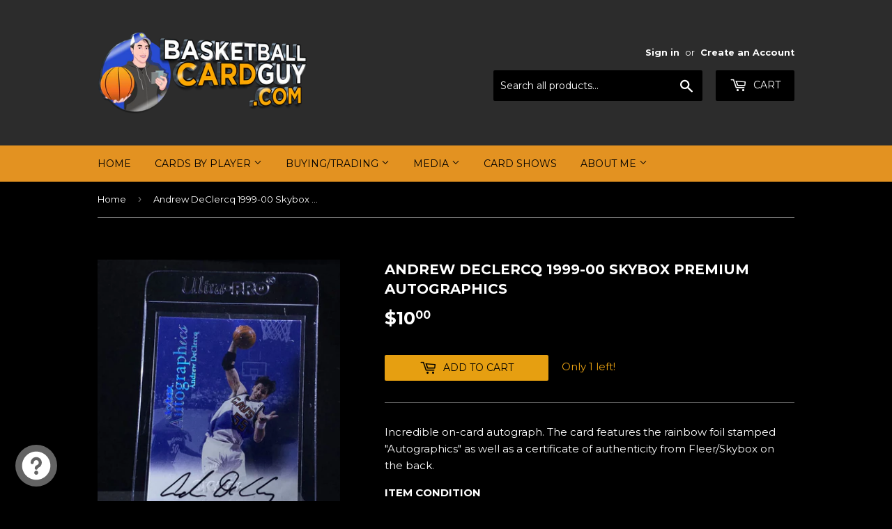

--- FILE ---
content_type: text/html; charset=utf-8
request_url: https://basketballcardguy.com/products/andrew-declercq-1999-00-skybox-premium-autographics
body_size: 17891
content:
<!doctype html>
<!--[if lt IE 7]><html class="no-js lt-ie9 lt-ie8 lt-ie7" lang="en"> <![endif]-->
<!--[if IE 7]><html class="no-js lt-ie9 lt-ie8" lang="en"> <![endif]-->
<!--[if IE 8]><html class="no-js lt-ie9" lang="en"> <![endif]-->
<!--[if IE 9 ]><html class="ie9 no-js"> <![endif]-->
<!--[if (gt IE 9)|!(IE)]><!--> <html class="no-touch no-js"> <!--<![endif]-->
<head>
  <script>(function(H){H.className=H.className.replace(/\bno-js\b/,'js')})(document.documentElement)</script>
  <!-- Basic page needs ================================================== -->
  <meta charset="utf-8">
  <meta http-equiv="X-UA-Compatible" content="IE=edge,chrome=1">
  <meta name="google-site-verification" content="9lY9CCFgHX7lLe5PrzXiJyO1p-cwkKQLB0Nsia4VgHM" />

  
  <link rel="shortcut icon" href="//basketballcardguy.com/cdn/shop/files/basketball-trans_32x32.png?v=1614730648" type="image/png" />
  

  <!-- Title and description ================================================== -->
  <title>
  Andrew DeClercq 1999-00 Skybox Premium Autographics &ndash; Basketball Card Guy
  </title>


  
    <meta name="description" content="Incredible on-card autograph. The card features the rainbow foil stamped &quot;Autographics&quot; as well as a certificate of authenticity from Fleer/Skybox on the back. ITEM CONDITIONWhat you see is what you get. The photos you see are of the actual item you&#39;ll be purchasing. We include high resolution photos of every item we s">
  

  <!-- Product meta ================================================== -->
  <!-- /snippets/social-meta-tags.liquid -->




<meta property="og:site_name" content="Basketball Card Guy">
<meta property="og:url" content="https://basketballcardguy.com/products/andrew-declercq-1999-00-skybox-premium-autographics">
<meta property="og:title" content="Andrew DeClercq 1999-00 Skybox Premium Autographics">
<meta property="og:type" content="product">
<meta property="og:description" content="Incredible on-card autograph. The card features the rainbow foil stamped &quot;Autographics&quot; as well as a certificate of authenticity from Fleer/Skybox on the back. ITEM CONDITIONWhat you see is what you get. The photos you see are of the actual item you&#39;ll be purchasing. We include high resolution photos of every item we s">

  <meta property="og:price:amount" content="10.00">
  <meta property="og:price:currency" content="USD">

<meta property="og:image" content="http://basketballcardguy.com/cdn/shop/products/andrew-declercq-1999-00-skybox-premium-autographics-autograph-basketball-card_967_1200x1200.jpg?v=1536363932">
<meta property="og:image:secure_url" content="https://basketballcardguy.com/cdn/shop/products/andrew-declercq-1999-00-skybox-premium-autographics-autograph-basketball-card_967_1200x1200.jpg?v=1536363932">


  <meta name="twitter:site" content="@BBallCardGuy">

<meta name="twitter:card" content="summary_large_image">
<meta name="twitter:title" content="Andrew DeClercq 1999-00 Skybox Premium Autographics">
<meta name="twitter:description" content="Incredible on-card autograph. The card features the rainbow foil stamped &quot;Autographics&quot; as well as a certificate of authenticity from Fleer/Skybox on the back. ITEM CONDITIONWhat you see is what you get. The photos you see are of the actual item you&#39;ll be purchasing. We include high resolution photos of every item we s">


  <!-- Helpers ================================================== -->
  <link rel="canonical" href="https://basketballcardguy.com/products/andrew-declercq-1999-00-skybox-premium-autographics">
  <meta name="viewport" content="width=device-width,initial-scale=1">

  <!-- CSS ================================================== -->
  <link href="//basketballcardguy.com/cdn/shop/t/3/assets/theme.scss.css?v=4802166882591173501749741566" rel="stylesheet" type="text/css" media="all" />
  
  
  
  <link href="//fonts.googleapis.com/css?family=Montserrat:400,700" rel="stylesheet" type="text/css" media="all" />


  


  



  <!-- Header hook for plugins ================================================== -->
  <script>window.performance && window.performance.mark && window.performance.mark('shopify.content_for_header.start');</script><meta name="google-site-verification" content="9lY9CCFgHX7lLe5PrzXiJyO1p-cwkKQLB0Nsia4VgHM">
<meta id="shopify-digital-wallet" name="shopify-digital-wallet" content="/630718500/digital_wallets/dialog">
<meta name="shopify-checkout-api-token" content="531e3d9614b8a524929e34e2921d01e5">
<meta id="in-context-paypal-metadata" data-shop-id="630718500" data-venmo-supported="false" data-environment="production" data-locale="en_US" data-paypal-v4="true" data-currency="USD">
<link rel="alternate" type="application/json+oembed" href="https://basketballcardguy.com/products/andrew-declercq-1999-00-skybox-premium-autographics.oembed">
<script async="async" src="/checkouts/internal/preloads.js?locale=en-US"></script>
<link rel="preconnect" href="https://shop.app" crossorigin="anonymous">
<script async="async" src="https://shop.app/checkouts/internal/preloads.js?locale=en-US&shop_id=630718500" crossorigin="anonymous"></script>
<script id="apple-pay-shop-capabilities" type="application/json">{"shopId":630718500,"countryCode":"US","currencyCode":"USD","merchantCapabilities":["supports3DS"],"merchantId":"gid:\/\/shopify\/Shop\/630718500","merchantName":"Basketball Card Guy","requiredBillingContactFields":["postalAddress","email","phone"],"requiredShippingContactFields":["postalAddress","email","phone"],"shippingType":"shipping","supportedNetworks":["visa","masterCard","amex","discover","elo","jcb"],"total":{"type":"pending","label":"Basketball Card Guy","amount":"1.00"},"shopifyPaymentsEnabled":true,"supportsSubscriptions":true}</script>
<script id="shopify-features" type="application/json">{"accessToken":"531e3d9614b8a524929e34e2921d01e5","betas":["rich-media-storefront-analytics"],"domain":"basketballcardguy.com","predictiveSearch":true,"shopId":630718500,"locale":"en"}</script>
<script>var Shopify = Shopify || {};
Shopify.shop = "basketball-cards-memorabilia.myshopify.com";
Shopify.locale = "en";
Shopify.currency = {"active":"USD","rate":"1.0"};
Shopify.country = "US";
Shopify.theme = {"name":"Supply with Route","id":23797923876,"schema_name":"Supply","schema_version":"3.1.0","theme_store_id":679,"role":"main"};
Shopify.theme.handle = "null";
Shopify.theme.style = {"id":null,"handle":null};
Shopify.cdnHost = "basketballcardguy.com/cdn";
Shopify.routes = Shopify.routes || {};
Shopify.routes.root = "/";</script>
<script type="module">!function(o){(o.Shopify=o.Shopify||{}).modules=!0}(window);</script>
<script>!function(o){function n(){var o=[];function n(){o.push(Array.prototype.slice.apply(arguments))}return n.q=o,n}var t=o.Shopify=o.Shopify||{};t.loadFeatures=n(),t.autoloadFeatures=n()}(window);</script>
<script>
  window.ShopifyPay = window.ShopifyPay || {};
  window.ShopifyPay.apiHost = "shop.app\/pay";
  window.ShopifyPay.redirectState = null;
</script>
<script id="shop-js-analytics" type="application/json">{"pageType":"product"}</script>
<script defer="defer" async type="module" src="//basketballcardguy.com/cdn/shopifycloud/shop-js/modules/v2/client.init-shop-cart-sync_C5BV16lS.en.esm.js"></script>
<script defer="defer" async type="module" src="//basketballcardguy.com/cdn/shopifycloud/shop-js/modules/v2/chunk.common_CygWptCX.esm.js"></script>
<script type="module">
  await import("//basketballcardguy.com/cdn/shopifycloud/shop-js/modules/v2/client.init-shop-cart-sync_C5BV16lS.en.esm.js");
await import("//basketballcardguy.com/cdn/shopifycloud/shop-js/modules/v2/chunk.common_CygWptCX.esm.js");

  window.Shopify.SignInWithShop?.initShopCartSync?.({"fedCMEnabled":true,"windoidEnabled":true});

</script>
<script>
  window.Shopify = window.Shopify || {};
  if (!window.Shopify.featureAssets) window.Shopify.featureAssets = {};
  window.Shopify.featureAssets['shop-js'] = {"shop-cart-sync":["modules/v2/client.shop-cart-sync_ZFArdW7E.en.esm.js","modules/v2/chunk.common_CygWptCX.esm.js"],"init-fed-cm":["modules/v2/client.init-fed-cm_CmiC4vf6.en.esm.js","modules/v2/chunk.common_CygWptCX.esm.js"],"shop-button":["modules/v2/client.shop-button_tlx5R9nI.en.esm.js","modules/v2/chunk.common_CygWptCX.esm.js"],"shop-cash-offers":["modules/v2/client.shop-cash-offers_DOA2yAJr.en.esm.js","modules/v2/chunk.common_CygWptCX.esm.js","modules/v2/chunk.modal_D71HUcav.esm.js"],"init-windoid":["modules/v2/client.init-windoid_sURxWdc1.en.esm.js","modules/v2/chunk.common_CygWptCX.esm.js"],"shop-toast-manager":["modules/v2/client.shop-toast-manager_ClPi3nE9.en.esm.js","modules/v2/chunk.common_CygWptCX.esm.js"],"init-shop-email-lookup-coordinator":["modules/v2/client.init-shop-email-lookup-coordinator_B8hsDcYM.en.esm.js","modules/v2/chunk.common_CygWptCX.esm.js"],"init-shop-cart-sync":["modules/v2/client.init-shop-cart-sync_C5BV16lS.en.esm.js","modules/v2/chunk.common_CygWptCX.esm.js"],"avatar":["modules/v2/client.avatar_BTnouDA3.en.esm.js"],"pay-button":["modules/v2/client.pay-button_FdsNuTd3.en.esm.js","modules/v2/chunk.common_CygWptCX.esm.js"],"init-customer-accounts":["modules/v2/client.init-customer-accounts_DxDtT_ad.en.esm.js","modules/v2/client.shop-login-button_C5VAVYt1.en.esm.js","modules/v2/chunk.common_CygWptCX.esm.js","modules/v2/chunk.modal_D71HUcav.esm.js"],"init-shop-for-new-customer-accounts":["modules/v2/client.init-shop-for-new-customer-accounts_ChsxoAhi.en.esm.js","modules/v2/client.shop-login-button_C5VAVYt1.en.esm.js","modules/v2/chunk.common_CygWptCX.esm.js","modules/v2/chunk.modal_D71HUcav.esm.js"],"shop-login-button":["modules/v2/client.shop-login-button_C5VAVYt1.en.esm.js","modules/v2/chunk.common_CygWptCX.esm.js","modules/v2/chunk.modal_D71HUcav.esm.js"],"init-customer-accounts-sign-up":["modules/v2/client.init-customer-accounts-sign-up_CPSyQ0Tj.en.esm.js","modules/v2/client.shop-login-button_C5VAVYt1.en.esm.js","modules/v2/chunk.common_CygWptCX.esm.js","modules/v2/chunk.modal_D71HUcav.esm.js"],"shop-follow-button":["modules/v2/client.shop-follow-button_Cva4Ekp9.en.esm.js","modules/v2/chunk.common_CygWptCX.esm.js","modules/v2/chunk.modal_D71HUcav.esm.js"],"checkout-modal":["modules/v2/client.checkout-modal_BPM8l0SH.en.esm.js","modules/v2/chunk.common_CygWptCX.esm.js","modules/v2/chunk.modal_D71HUcav.esm.js"],"lead-capture":["modules/v2/client.lead-capture_Bi8yE_yS.en.esm.js","modules/v2/chunk.common_CygWptCX.esm.js","modules/v2/chunk.modal_D71HUcav.esm.js"],"shop-login":["modules/v2/client.shop-login_D6lNrXab.en.esm.js","modules/v2/chunk.common_CygWptCX.esm.js","modules/v2/chunk.modal_D71HUcav.esm.js"],"payment-terms":["modules/v2/client.payment-terms_CZxnsJam.en.esm.js","modules/v2/chunk.common_CygWptCX.esm.js","modules/v2/chunk.modal_D71HUcav.esm.js"]};
</script>
<script>(function() {
  var isLoaded = false;
  function asyncLoad() {
    if (isLoaded) return;
    isLoaded = true;
    var urls = ["https:\/\/chimpstatic.com\/mcjs-connected\/js\/users\/ed26a2ef83efcb0d6a790608d\/0420386ae0965a701cc5a8675.js?shop=basketball-cards-memorabilia.myshopify.com","https:\/\/api.ns8.com\/v1\/analytics\/script\/31350784?name=latestVisitors\u0026shop=basketball-cards-memorabilia.myshopify.com","https:\/\/js.smile.io\/v1\/smile-shopify.js?shop=basketball-cards-memorabilia.myshopify.com","https:\/\/shopify-widget.route.com\/shopify.widget.js?shop=basketball-cards-memorabilia.myshopify.com","\/\/livesearch.okasconcepts.com\/js\/livesearch.init.min.js?v=2\u0026shop=basketball-cards-memorabilia.myshopify.com","https:\/\/cdn.hextom.com\/js\/freeshippingbar.js?shop=basketball-cards-memorabilia.myshopify.com"];
    for (var i = 0; i < urls.length; i++) {
      var s = document.createElement('script');
      s.type = 'text/javascript';
      s.async = true;
      s.src = urls[i];
      var x = document.getElementsByTagName('script')[0];
      x.parentNode.insertBefore(s, x);
    }
  };
  if(window.attachEvent) {
    window.attachEvent('onload', asyncLoad);
  } else {
    window.addEventListener('load', asyncLoad, false);
  }
})();</script>
<script id="__st">var __st={"a":630718500,"offset":-18000,"reqid":"2a870ef8-3cf9-4597-8c14-9625ea2143da-1768662050","pageurl":"basketballcardguy.com\/products\/andrew-declercq-1999-00-skybox-premium-autographics","u":"b3e0670d3974","p":"product","rtyp":"product","rid":901902729252};</script>
<script>window.ShopifyPaypalV4VisibilityTracking = true;</script>
<script id="captcha-bootstrap">!function(){'use strict';const t='contact',e='account',n='new_comment',o=[[t,t],['blogs',n],['comments',n],[t,'customer']],c=[[e,'customer_login'],[e,'guest_login'],[e,'recover_customer_password'],[e,'create_customer']],r=t=>t.map((([t,e])=>`form[action*='/${t}']:not([data-nocaptcha='true']) input[name='form_type'][value='${e}']`)).join(','),a=t=>()=>t?[...document.querySelectorAll(t)].map((t=>t.form)):[];function s(){const t=[...o],e=r(t);return a(e)}const i='password',u='form_key',d=['recaptcha-v3-token','g-recaptcha-response','h-captcha-response',i],f=()=>{try{return window.sessionStorage}catch{return}},m='__shopify_v',_=t=>t.elements[u];function p(t,e,n=!1){try{const o=window.sessionStorage,c=JSON.parse(o.getItem(e)),{data:r}=function(t){const{data:e,action:n}=t;return t[m]||n?{data:e,action:n}:{data:t,action:n}}(c);for(const[e,n]of Object.entries(r))t.elements[e]&&(t.elements[e].value=n);n&&o.removeItem(e)}catch(o){console.error('form repopulation failed',{error:o})}}const l='form_type',E='cptcha';function T(t){t.dataset[E]=!0}const w=window,h=w.document,L='Shopify',v='ce_forms',y='captcha';let A=!1;((t,e)=>{const n=(g='f06e6c50-85a8-45c8-87d0-21a2b65856fe',I='https://cdn.shopify.com/shopifycloud/storefront-forms-hcaptcha/ce_storefront_forms_captcha_hcaptcha.v1.5.2.iife.js',D={infoText:'Protected by hCaptcha',privacyText:'Privacy',termsText:'Terms'},(t,e,n)=>{const o=w[L][v],c=o.bindForm;if(c)return c(t,g,e,D).then(n);var r;o.q.push([[t,g,e,D],n]),r=I,A||(h.body.append(Object.assign(h.createElement('script'),{id:'captcha-provider',async:!0,src:r})),A=!0)});var g,I,D;w[L]=w[L]||{},w[L][v]=w[L][v]||{},w[L][v].q=[],w[L][y]=w[L][y]||{},w[L][y].protect=function(t,e){n(t,void 0,e),T(t)},Object.freeze(w[L][y]),function(t,e,n,w,h,L){const[v,y,A,g]=function(t,e,n){const i=e?o:[],u=t?c:[],d=[...i,...u],f=r(d),m=r(i),_=r(d.filter((([t,e])=>n.includes(e))));return[a(f),a(m),a(_),s()]}(w,h,L),I=t=>{const e=t.target;return e instanceof HTMLFormElement?e:e&&e.form},D=t=>v().includes(t);t.addEventListener('submit',(t=>{const e=I(t);if(!e)return;const n=D(e)&&!e.dataset.hcaptchaBound&&!e.dataset.recaptchaBound,o=_(e),c=g().includes(e)&&(!o||!o.value);(n||c)&&t.preventDefault(),c&&!n&&(function(t){try{if(!f())return;!function(t){const e=f();if(!e)return;const n=_(t);if(!n)return;const o=n.value;o&&e.removeItem(o)}(t);const e=Array.from(Array(32),(()=>Math.random().toString(36)[2])).join('');!function(t,e){_(t)||t.append(Object.assign(document.createElement('input'),{type:'hidden',name:u})),t.elements[u].value=e}(t,e),function(t,e){const n=f();if(!n)return;const o=[...t.querySelectorAll(`input[type='${i}']`)].map((({name:t})=>t)),c=[...d,...o],r={};for(const[a,s]of new FormData(t).entries())c.includes(a)||(r[a]=s);n.setItem(e,JSON.stringify({[m]:1,action:t.action,data:r}))}(t,e)}catch(e){console.error('failed to persist form',e)}}(e),e.submit())}));const S=(t,e)=>{t&&!t.dataset[E]&&(n(t,e.some((e=>e===t))),T(t))};for(const o of['focusin','change'])t.addEventListener(o,(t=>{const e=I(t);D(e)&&S(e,y())}));const B=e.get('form_key'),M=e.get(l),P=B&&M;t.addEventListener('DOMContentLoaded',(()=>{const t=y();if(P)for(const e of t)e.elements[l].value===M&&p(e,B);[...new Set([...A(),...v().filter((t=>'true'===t.dataset.shopifyCaptcha))])].forEach((e=>S(e,t)))}))}(h,new URLSearchParams(w.location.search),n,t,e,['guest_login'])})(!0,!0)}();</script>
<script integrity="sha256-4kQ18oKyAcykRKYeNunJcIwy7WH5gtpwJnB7kiuLZ1E=" data-source-attribution="shopify.loadfeatures" defer="defer" src="//basketballcardguy.com/cdn/shopifycloud/storefront/assets/storefront/load_feature-a0a9edcb.js" crossorigin="anonymous"></script>
<script crossorigin="anonymous" defer="defer" src="//basketballcardguy.com/cdn/shopifycloud/storefront/assets/shopify_pay/storefront-65b4c6d7.js?v=20250812"></script>
<script data-source-attribution="shopify.dynamic_checkout.dynamic.init">var Shopify=Shopify||{};Shopify.PaymentButton=Shopify.PaymentButton||{isStorefrontPortableWallets:!0,init:function(){window.Shopify.PaymentButton.init=function(){};var t=document.createElement("script");t.src="https://basketballcardguy.com/cdn/shopifycloud/portable-wallets/latest/portable-wallets.en.js",t.type="module",document.head.appendChild(t)}};
</script>
<script data-source-attribution="shopify.dynamic_checkout.buyer_consent">
  function portableWalletsHideBuyerConsent(e){var t=document.getElementById("shopify-buyer-consent"),n=document.getElementById("shopify-subscription-policy-button");t&&n&&(t.classList.add("hidden"),t.setAttribute("aria-hidden","true"),n.removeEventListener("click",e))}function portableWalletsShowBuyerConsent(e){var t=document.getElementById("shopify-buyer-consent"),n=document.getElementById("shopify-subscription-policy-button");t&&n&&(t.classList.remove("hidden"),t.removeAttribute("aria-hidden"),n.addEventListener("click",e))}window.Shopify?.PaymentButton&&(window.Shopify.PaymentButton.hideBuyerConsent=portableWalletsHideBuyerConsent,window.Shopify.PaymentButton.showBuyerConsent=portableWalletsShowBuyerConsent);
</script>
<script data-source-attribution="shopify.dynamic_checkout.cart.bootstrap">document.addEventListener("DOMContentLoaded",(function(){function t(){return document.querySelector("shopify-accelerated-checkout-cart, shopify-accelerated-checkout")}if(t())Shopify.PaymentButton.init();else{new MutationObserver((function(e,n){t()&&(Shopify.PaymentButton.init(),n.disconnect())})).observe(document.body,{childList:!0,subtree:!0})}}));
</script>
<link id="shopify-accelerated-checkout-styles" rel="stylesheet" media="screen" href="https://basketballcardguy.com/cdn/shopifycloud/portable-wallets/latest/accelerated-checkout-backwards-compat.css" crossorigin="anonymous">
<style id="shopify-accelerated-checkout-cart">
        #shopify-buyer-consent {
  margin-top: 1em;
  display: inline-block;
  width: 100%;
}

#shopify-buyer-consent.hidden {
  display: none;
}

#shopify-subscription-policy-button {
  background: none;
  border: none;
  padding: 0;
  text-decoration: underline;
  font-size: inherit;
  cursor: pointer;
}

#shopify-subscription-policy-button::before {
  box-shadow: none;
}

      </style>

<script>window.performance && window.performance.mark && window.performance.mark('shopify.content_for_header.end');</script>

  

<!--[if lt IE 9]>
<script src="//cdnjs.cloudflare.com/ajax/libs/html5shiv/3.7.2/html5shiv.min.js" type="text/javascript"></script>
<script src="//basketballcardguy.com/cdn/shop/t/3/assets/respond.min.js?1512" type="text/javascript"></script>
<link href="//basketballcardguy.com/cdn/shop/t/3/assets/respond-proxy.html" id="respond-proxy" rel="respond-proxy" />
<link href="//basketballcardguy.com/search?q=84429778d9516438549bcf4214bc4826" id="respond-redirect" rel="respond-redirect" />
<script src="//basketballcardguy.com/search?q=84429778d9516438549bcf4214bc4826" type="text/javascript"></script>
<![endif]-->
<!--[if (lte IE 9) ]><script src="//basketballcardguy.com/cdn/shop/t/3/assets/match-media.min.js?1512" type="text/javascript"></script><![endif]-->


  
  

  <script src="//basketballcardguy.com/cdn/shop/t/3/assets/jquery-2.2.3.min.js?v=58211863146907186831568226793" type="text/javascript"></script>

  <!--[if (gt IE 9)|!(IE)]><!--><script src="//basketballcardguy.com/cdn/shop/t/3/assets/lazysizes.min.js?v=8147953233334221341568226793" async="async"></script><!--<![endif]-->
  <!--[if lte IE 9]><script src="//basketballcardguy.com/cdn/shop/t/3/assets/lazysizes.min.js?v=8147953233334221341568226793"></script><![endif]-->

  <!--[if (gt IE 9)|!(IE)]><!--><script src="//basketballcardguy.com/cdn/shop/t/3/assets/vendor.js?v=36233103725173156861568226794" defer="defer"></script><!--<![endif]-->
  <!--[if lte IE 9]><script src="//basketballcardguy.com/cdn/shop/t/3/assets/vendor.js?v=36233103725173156861568226794"></script><![endif]-->

  <!--[if (gt IE 9)|!(IE)]><!--><script src="//basketballcardguy.com/cdn/shop/t/3/assets/theme.js?v=6807891542654393291568226801" defer="defer"></script><!--<![endif]-->
  <!--[if lte IE 9]><script src="//basketballcardguy.com/cdn/shop/t/3/assets/theme.js?v=6807891542654393291568226801"></script><![endif]-->



<script src="https://cdn.shopify.com/extensions/7bc9bb47-adfa-4267-963e-cadee5096caf/inbox-1252/assets/inbox-chat-loader.js" type="text/javascript" defer="defer"></script>
<script src="https://cdn.shopify.com/extensions/019bc7e9-d98c-71e0-bb25-69de9349bf29/smile-io-266/assets/smile-loader.js" type="text/javascript" defer="defer"></script>
<link href="https://monorail-edge.shopifysvc.com" rel="dns-prefetch">
<script>(function(){if ("sendBeacon" in navigator && "performance" in window) {try {var session_token_from_headers = performance.getEntriesByType('navigation')[0].serverTiming.find(x => x.name == '_s').description;} catch {var session_token_from_headers = undefined;}var session_cookie_matches = document.cookie.match(/_shopify_s=([^;]*)/);var session_token_from_cookie = session_cookie_matches && session_cookie_matches.length === 2 ? session_cookie_matches[1] : "";var session_token = session_token_from_headers || session_token_from_cookie || "";function handle_abandonment_event(e) {var entries = performance.getEntries().filter(function(entry) {return /monorail-edge.shopifysvc.com/.test(entry.name);});if (!window.abandonment_tracked && entries.length === 0) {window.abandonment_tracked = true;var currentMs = Date.now();var navigation_start = performance.timing.navigationStart;var payload = {shop_id: 630718500,url: window.location.href,navigation_start,duration: currentMs - navigation_start,session_token,page_type: "product"};window.navigator.sendBeacon("https://monorail-edge.shopifysvc.com/v1/produce", JSON.stringify({schema_id: "online_store_buyer_site_abandonment/1.1",payload: payload,metadata: {event_created_at_ms: currentMs,event_sent_at_ms: currentMs}}));}}window.addEventListener('pagehide', handle_abandonment_event);}}());</script>
<script id="web-pixels-manager-setup">(function e(e,d,r,n,o){if(void 0===o&&(o={}),!Boolean(null===(a=null===(i=window.Shopify)||void 0===i?void 0:i.analytics)||void 0===a?void 0:a.replayQueue)){var i,a;window.Shopify=window.Shopify||{};var t=window.Shopify;t.analytics=t.analytics||{};var s=t.analytics;s.replayQueue=[],s.publish=function(e,d,r){return s.replayQueue.push([e,d,r]),!0};try{self.performance.mark("wpm:start")}catch(e){}var l=function(){var e={modern:/Edge?\/(1{2}[4-9]|1[2-9]\d|[2-9]\d{2}|\d{4,})\.\d+(\.\d+|)|Firefox\/(1{2}[4-9]|1[2-9]\d|[2-9]\d{2}|\d{4,})\.\d+(\.\d+|)|Chrom(ium|e)\/(9{2}|\d{3,})\.\d+(\.\d+|)|(Maci|X1{2}).+ Version\/(15\.\d+|(1[6-9]|[2-9]\d|\d{3,})\.\d+)([,.]\d+|)( \(\w+\)|)( Mobile\/\w+|) Safari\/|Chrome.+OPR\/(9{2}|\d{3,})\.\d+\.\d+|(CPU[ +]OS|iPhone[ +]OS|CPU[ +]iPhone|CPU IPhone OS|CPU iPad OS)[ +]+(15[._]\d+|(1[6-9]|[2-9]\d|\d{3,})[._]\d+)([._]\d+|)|Android:?[ /-](13[3-9]|1[4-9]\d|[2-9]\d{2}|\d{4,})(\.\d+|)(\.\d+|)|Android.+Firefox\/(13[5-9]|1[4-9]\d|[2-9]\d{2}|\d{4,})\.\d+(\.\d+|)|Android.+Chrom(ium|e)\/(13[3-9]|1[4-9]\d|[2-9]\d{2}|\d{4,})\.\d+(\.\d+|)|SamsungBrowser\/([2-9]\d|\d{3,})\.\d+/,legacy:/Edge?\/(1[6-9]|[2-9]\d|\d{3,})\.\d+(\.\d+|)|Firefox\/(5[4-9]|[6-9]\d|\d{3,})\.\d+(\.\d+|)|Chrom(ium|e)\/(5[1-9]|[6-9]\d|\d{3,})\.\d+(\.\d+|)([\d.]+$|.*Safari\/(?![\d.]+ Edge\/[\d.]+$))|(Maci|X1{2}).+ Version\/(10\.\d+|(1[1-9]|[2-9]\d|\d{3,})\.\d+)([,.]\d+|)( \(\w+\)|)( Mobile\/\w+|) Safari\/|Chrome.+OPR\/(3[89]|[4-9]\d|\d{3,})\.\d+\.\d+|(CPU[ +]OS|iPhone[ +]OS|CPU[ +]iPhone|CPU IPhone OS|CPU iPad OS)[ +]+(10[._]\d+|(1[1-9]|[2-9]\d|\d{3,})[._]\d+)([._]\d+|)|Android:?[ /-](13[3-9]|1[4-9]\d|[2-9]\d{2}|\d{4,})(\.\d+|)(\.\d+|)|Mobile Safari.+OPR\/([89]\d|\d{3,})\.\d+\.\d+|Android.+Firefox\/(13[5-9]|1[4-9]\d|[2-9]\d{2}|\d{4,})\.\d+(\.\d+|)|Android.+Chrom(ium|e)\/(13[3-9]|1[4-9]\d|[2-9]\d{2}|\d{4,})\.\d+(\.\d+|)|Android.+(UC? ?Browser|UCWEB|U3)[ /]?(15\.([5-9]|\d{2,})|(1[6-9]|[2-9]\d|\d{3,})\.\d+)\.\d+|SamsungBrowser\/(5\.\d+|([6-9]|\d{2,})\.\d+)|Android.+MQ{2}Browser\/(14(\.(9|\d{2,})|)|(1[5-9]|[2-9]\d|\d{3,})(\.\d+|))(\.\d+|)|K[Aa][Ii]OS\/(3\.\d+|([4-9]|\d{2,})\.\d+)(\.\d+|)/},d=e.modern,r=e.legacy,n=navigator.userAgent;return n.match(d)?"modern":n.match(r)?"legacy":"unknown"}(),u="modern"===l?"modern":"legacy",c=(null!=n?n:{modern:"",legacy:""})[u],f=function(e){return[e.baseUrl,"/wpm","/b",e.hashVersion,"modern"===e.buildTarget?"m":"l",".js"].join("")}({baseUrl:d,hashVersion:r,buildTarget:u}),m=function(e){var d=e.version,r=e.bundleTarget,n=e.surface,o=e.pageUrl,i=e.monorailEndpoint;return{emit:function(e){var a=e.status,t=e.errorMsg,s=(new Date).getTime(),l=JSON.stringify({metadata:{event_sent_at_ms:s},events:[{schema_id:"web_pixels_manager_load/3.1",payload:{version:d,bundle_target:r,page_url:o,status:a,surface:n,error_msg:t},metadata:{event_created_at_ms:s}}]});if(!i)return console&&console.warn&&console.warn("[Web Pixels Manager] No Monorail endpoint provided, skipping logging."),!1;try{return self.navigator.sendBeacon.bind(self.navigator)(i,l)}catch(e){}var u=new XMLHttpRequest;try{return u.open("POST",i,!0),u.setRequestHeader("Content-Type","text/plain"),u.send(l),!0}catch(e){return console&&console.warn&&console.warn("[Web Pixels Manager] Got an unhandled error while logging to Monorail."),!1}}}}({version:r,bundleTarget:l,surface:e.surface,pageUrl:self.location.href,monorailEndpoint:e.monorailEndpoint});try{o.browserTarget=l,function(e){var d=e.src,r=e.async,n=void 0===r||r,o=e.onload,i=e.onerror,a=e.sri,t=e.scriptDataAttributes,s=void 0===t?{}:t,l=document.createElement("script"),u=document.querySelector("head"),c=document.querySelector("body");if(l.async=n,l.src=d,a&&(l.integrity=a,l.crossOrigin="anonymous"),s)for(var f in s)if(Object.prototype.hasOwnProperty.call(s,f))try{l.dataset[f]=s[f]}catch(e){}if(o&&l.addEventListener("load",o),i&&l.addEventListener("error",i),u)u.appendChild(l);else{if(!c)throw new Error("Did not find a head or body element to append the script");c.appendChild(l)}}({src:f,async:!0,onload:function(){if(!function(){var e,d;return Boolean(null===(d=null===(e=window.Shopify)||void 0===e?void 0:e.analytics)||void 0===d?void 0:d.initialized)}()){var d=window.webPixelsManager.init(e)||void 0;if(d){var r=window.Shopify.analytics;r.replayQueue.forEach((function(e){var r=e[0],n=e[1],o=e[2];d.publishCustomEvent(r,n,o)})),r.replayQueue=[],r.publish=d.publishCustomEvent,r.visitor=d.visitor,r.initialized=!0}}},onerror:function(){return m.emit({status:"failed",errorMsg:"".concat(f," has failed to load")})},sri:function(e){var d=/^sha384-[A-Za-z0-9+/=]+$/;return"string"==typeof e&&d.test(e)}(c)?c:"",scriptDataAttributes:o}),m.emit({status:"loading"})}catch(e){m.emit({status:"failed",errorMsg:(null==e?void 0:e.message)||"Unknown error"})}}})({shopId: 630718500,storefrontBaseUrl: "https://basketballcardguy.com",extensionsBaseUrl: "https://extensions.shopifycdn.com/cdn/shopifycloud/web-pixels-manager",monorailEndpoint: "https://monorail-edge.shopifysvc.com/unstable/produce_batch",surface: "storefront-renderer",enabledBetaFlags: ["2dca8a86"],webPixelsConfigList: [{"id":"789152054","configuration":"{\"config\":\"{\\\"pixel_id\\\":\\\"G-8TP5TKQWM4\\\",\\\"target_country\\\":\\\"US\\\",\\\"gtag_events\\\":[{\\\"type\\\":\\\"begin_checkout\\\",\\\"action_label\\\":\\\"G-8TP5TKQWM4\\\"},{\\\"type\\\":\\\"search\\\",\\\"action_label\\\":\\\"G-8TP5TKQWM4\\\"},{\\\"type\\\":\\\"view_item\\\",\\\"action_label\\\":[\\\"G-8TP5TKQWM4\\\",\\\"MC-R52GERYPY2\\\"]},{\\\"type\\\":\\\"purchase\\\",\\\"action_label\\\":[\\\"G-8TP5TKQWM4\\\",\\\"MC-R52GERYPY2\\\"]},{\\\"type\\\":\\\"page_view\\\",\\\"action_label\\\":[\\\"G-8TP5TKQWM4\\\",\\\"MC-R52GERYPY2\\\"]},{\\\"type\\\":\\\"add_payment_info\\\",\\\"action_label\\\":\\\"G-8TP5TKQWM4\\\"},{\\\"type\\\":\\\"add_to_cart\\\",\\\"action_label\\\":\\\"G-8TP5TKQWM4\\\"}],\\\"enable_monitoring_mode\\\":false}\"}","eventPayloadVersion":"v1","runtimeContext":"OPEN","scriptVersion":"b2a88bafab3e21179ed38636efcd8a93","type":"APP","apiClientId":1780363,"privacyPurposes":[],"dataSharingAdjustments":{"protectedCustomerApprovalScopes":["read_customer_address","read_customer_email","read_customer_name","read_customer_personal_data","read_customer_phone"]}},{"id":"shopify-app-pixel","configuration":"{}","eventPayloadVersion":"v1","runtimeContext":"STRICT","scriptVersion":"0450","apiClientId":"shopify-pixel","type":"APP","privacyPurposes":["ANALYTICS","MARKETING"]},{"id":"shopify-custom-pixel","eventPayloadVersion":"v1","runtimeContext":"LAX","scriptVersion":"0450","apiClientId":"shopify-pixel","type":"CUSTOM","privacyPurposes":["ANALYTICS","MARKETING"]}],isMerchantRequest: false,initData: {"shop":{"name":"Basketball Card Guy","paymentSettings":{"currencyCode":"USD"},"myshopifyDomain":"basketball-cards-memorabilia.myshopify.com","countryCode":"US","storefrontUrl":"https:\/\/basketballcardguy.com"},"customer":null,"cart":null,"checkout":null,"productVariants":[{"price":{"amount":10.0,"currencyCode":"USD"},"product":{"title":"Andrew DeClercq 1999-00 Skybox Premium Autographics","vendor":"BasketballCardGuy.com","id":"901902729252","untranslatedTitle":"Andrew DeClercq 1999-00 Skybox Premium Autographics","url":"\/products\/andrew-declercq-1999-00-skybox-premium-autographics","type":"Card"},"id":"9168547577892","image":{"src":"\/\/basketballcardguy.com\/cdn\/shop\/products\/andrew-declercq-1999-00-skybox-premium-autographics-autograph-basketball-card_967.jpg?v=1536363932"},"sku":"4","title":"Default Title","untranslatedTitle":"Default Title"}],"purchasingCompany":null},},"https://basketballcardguy.com/cdn","fcfee988w5aeb613cpc8e4bc33m6693e112",{"modern":"","legacy":""},{"shopId":"630718500","storefrontBaseUrl":"https:\/\/basketballcardguy.com","extensionBaseUrl":"https:\/\/extensions.shopifycdn.com\/cdn\/shopifycloud\/web-pixels-manager","surface":"storefront-renderer","enabledBetaFlags":"[\"2dca8a86\"]","isMerchantRequest":"false","hashVersion":"fcfee988w5aeb613cpc8e4bc33m6693e112","publish":"custom","events":"[[\"page_viewed\",{}],[\"product_viewed\",{\"productVariant\":{\"price\":{\"amount\":10.0,\"currencyCode\":\"USD\"},\"product\":{\"title\":\"Andrew DeClercq 1999-00 Skybox Premium Autographics\",\"vendor\":\"BasketballCardGuy.com\",\"id\":\"901902729252\",\"untranslatedTitle\":\"Andrew DeClercq 1999-00 Skybox Premium Autographics\",\"url\":\"\/products\/andrew-declercq-1999-00-skybox-premium-autographics\",\"type\":\"Card\"},\"id\":\"9168547577892\",\"image\":{\"src\":\"\/\/basketballcardguy.com\/cdn\/shop\/products\/andrew-declercq-1999-00-skybox-premium-autographics-autograph-basketball-card_967.jpg?v=1536363932\"},\"sku\":\"4\",\"title\":\"Default Title\",\"untranslatedTitle\":\"Default Title\"}}]]"});</script><script>
  window.ShopifyAnalytics = window.ShopifyAnalytics || {};
  window.ShopifyAnalytics.meta = window.ShopifyAnalytics.meta || {};
  window.ShopifyAnalytics.meta.currency = 'USD';
  var meta = {"product":{"id":901902729252,"gid":"gid:\/\/shopify\/Product\/901902729252","vendor":"BasketballCardGuy.com","type":"Card","handle":"andrew-declercq-1999-00-skybox-premium-autographics","variants":[{"id":9168547577892,"price":1000,"name":"Andrew DeClercq 1999-00 Skybox Premium Autographics","public_title":null,"sku":"4"}],"remote":false},"page":{"pageType":"product","resourceType":"product","resourceId":901902729252,"requestId":"2a870ef8-3cf9-4597-8c14-9625ea2143da-1768662050"}};
  for (var attr in meta) {
    window.ShopifyAnalytics.meta[attr] = meta[attr];
  }
</script>
<script class="analytics">
  (function () {
    var customDocumentWrite = function(content) {
      var jquery = null;

      if (window.jQuery) {
        jquery = window.jQuery;
      } else if (window.Checkout && window.Checkout.$) {
        jquery = window.Checkout.$;
      }

      if (jquery) {
        jquery('body').append(content);
      }
    };

    var hasLoggedConversion = function(token) {
      if (token) {
        return document.cookie.indexOf('loggedConversion=' + token) !== -1;
      }
      return false;
    }

    var setCookieIfConversion = function(token) {
      if (token) {
        var twoMonthsFromNow = new Date(Date.now());
        twoMonthsFromNow.setMonth(twoMonthsFromNow.getMonth() + 2);

        document.cookie = 'loggedConversion=' + token + '; expires=' + twoMonthsFromNow;
      }
    }

    var trekkie = window.ShopifyAnalytics.lib = window.trekkie = window.trekkie || [];
    if (trekkie.integrations) {
      return;
    }
    trekkie.methods = [
      'identify',
      'page',
      'ready',
      'track',
      'trackForm',
      'trackLink'
    ];
    trekkie.factory = function(method) {
      return function() {
        var args = Array.prototype.slice.call(arguments);
        args.unshift(method);
        trekkie.push(args);
        return trekkie;
      };
    };
    for (var i = 0; i < trekkie.methods.length; i++) {
      var key = trekkie.methods[i];
      trekkie[key] = trekkie.factory(key);
    }
    trekkie.load = function(config) {
      trekkie.config = config || {};
      trekkie.config.initialDocumentCookie = document.cookie;
      var first = document.getElementsByTagName('script')[0];
      var script = document.createElement('script');
      script.type = 'text/javascript';
      script.onerror = function(e) {
        var scriptFallback = document.createElement('script');
        scriptFallback.type = 'text/javascript';
        scriptFallback.onerror = function(error) {
                var Monorail = {
      produce: function produce(monorailDomain, schemaId, payload) {
        var currentMs = new Date().getTime();
        var event = {
          schema_id: schemaId,
          payload: payload,
          metadata: {
            event_created_at_ms: currentMs,
            event_sent_at_ms: currentMs
          }
        };
        return Monorail.sendRequest("https://" + monorailDomain + "/v1/produce", JSON.stringify(event));
      },
      sendRequest: function sendRequest(endpointUrl, payload) {
        // Try the sendBeacon API
        if (window && window.navigator && typeof window.navigator.sendBeacon === 'function' && typeof window.Blob === 'function' && !Monorail.isIos12()) {
          var blobData = new window.Blob([payload], {
            type: 'text/plain'
          });

          if (window.navigator.sendBeacon(endpointUrl, blobData)) {
            return true;
          } // sendBeacon was not successful

        } // XHR beacon

        var xhr = new XMLHttpRequest();

        try {
          xhr.open('POST', endpointUrl);
          xhr.setRequestHeader('Content-Type', 'text/plain');
          xhr.send(payload);
        } catch (e) {
          console.log(e);
        }

        return false;
      },
      isIos12: function isIos12() {
        return window.navigator.userAgent.lastIndexOf('iPhone; CPU iPhone OS 12_') !== -1 || window.navigator.userAgent.lastIndexOf('iPad; CPU OS 12_') !== -1;
      }
    };
    Monorail.produce('monorail-edge.shopifysvc.com',
      'trekkie_storefront_load_errors/1.1',
      {shop_id: 630718500,
      theme_id: 23797923876,
      app_name: "storefront",
      context_url: window.location.href,
      source_url: "//basketballcardguy.com/cdn/s/trekkie.storefront.cd680fe47e6c39ca5d5df5f0a32d569bc48c0f27.min.js"});

        };
        scriptFallback.async = true;
        scriptFallback.src = '//basketballcardguy.com/cdn/s/trekkie.storefront.cd680fe47e6c39ca5d5df5f0a32d569bc48c0f27.min.js';
        first.parentNode.insertBefore(scriptFallback, first);
      };
      script.async = true;
      script.src = '//basketballcardguy.com/cdn/s/trekkie.storefront.cd680fe47e6c39ca5d5df5f0a32d569bc48c0f27.min.js';
      first.parentNode.insertBefore(script, first);
    };
    trekkie.load(
      {"Trekkie":{"appName":"storefront","development":false,"defaultAttributes":{"shopId":630718500,"isMerchantRequest":null,"themeId":23797923876,"themeCityHash":"2692084474883131141","contentLanguage":"en","currency":"USD","eventMetadataId":"9f05c90e-192d-4bd1-82f4-2165ca94d047"},"isServerSideCookieWritingEnabled":true,"monorailRegion":"shop_domain","enabledBetaFlags":["65f19447"]},"Session Attribution":{},"S2S":{"facebookCapiEnabled":false,"source":"trekkie-storefront-renderer","apiClientId":580111}}
    );

    var loaded = false;
    trekkie.ready(function() {
      if (loaded) return;
      loaded = true;

      window.ShopifyAnalytics.lib = window.trekkie;

      var originalDocumentWrite = document.write;
      document.write = customDocumentWrite;
      try { window.ShopifyAnalytics.merchantGoogleAnalytics.call(this); } catch(error) {};
      document.write = originalDocumentWrite;

      window.ShopifyAnalytics.lib.page(null,{"pageType":"product","resourceType":"product","resourceId":901902729252,"requestId":"2a870ef8-3cf9-4597-8c14-9625ea2143da-1768662050","shopifyEmitted":true});

      var match = window.location.pathname.match(/checkouts\/(.+)\/(thank_you|post_purchase)/)
      var token = match? match[1]: undefined;
      if (!hasLoggedConversion(token)) {
        setCookieIfConversion(token);
        window.ShopifyAnalytics.lib.track("Viewed Product",{"currency":"USD","variantId":9168547577892,"productId":901902729252,"productGid":"gid:\/\/shopify\/Product\/901902729252","name":"Andrew DeClercq 1999-00 Skybox Premium Autographics","price":"10.00","sku":"4","brand":"BasketballCardGuy.com","variant":null,"category":"Card","nonInteraction":true,"remote":false},undefined,undefined,{"shopifyEmitted":true});
      window.ShopifyAnalytics.lib.track("monorail:\/\/trekkie_storefront_viewed_product\/1.1",{"currency":"USD","variantId":9168547577892,"productId":901902729252,"productGid":"gid:\/\/shopify\/Product\/901902729252","name":"Andrew DeClercq 1999-00 Skybox Premium Autographics","price":"10.00","sku":"4","brand":"BasketballCardGuy.com","variant":null,"category":"Card","nonInteraction":true,"remote":false,"referer":"https:\/\/basketballcardguy.com\/products\/andrew-declercq-1999-00-skybox-premium-autographics"});
      }
    });


        var eventsListenerScript = document.createElement('script');
        eventsListenerScript.async = true;
        eventsListenerScript.src = "//basketballcardguy.com/cdn/shopifycloud/storefront/assets/shop_events_listener-3da45d37.js";
        document.getElementsByTagName('head')[0].appendChild(eventsListenerScript);

})();</script>
  <script>
  if (!window.ga || (window.ga && typeof window.ga !== 'function')) {
    window.ga = function ga() {
      (window.ga.q = window.ga.q || []).push(arguments);
      if (window.Shopify && window.Shopify.analytics && typeof window.Shopify.analytics.publish === 'function') {
        window.Shopify.analytics.publish("ga_stub_called", {}, {sendTo: "google_osp_migration"});
      }
      console.error("Shopify's Google Analytics stub called with:", Array.from(arguments), "\nSee https://help.shopify.com/manual/promoting-marketing/pixels/pixel-migration#google for more information.");
    };
    if (window.Shopify && window.Shopify.analytics && typeof window.Shopify.analytics.publish === 'function') {
      window.Shopify.analytics.publish("ga_stub_initialized", {}, {sendTo: "google_osp_migration"});
    }
  }
</script>
<script
  defer
  src="https://basketballcardguy.com/cdn/shopifycloud/perf-kit/shopify-perf-kit-3.0.4.min.js"
  data-application="storefront-renderer"
  data-shop-id="630718500"
  data-render-region="gcp-us-central1"
  data-page-type="product"
  data-theme-instance-id="23797923876"
  data-theme-name="Supply"
  data-theme-version="3.1.0"
  data-monorail-region="shop_domain"
  data-resource-timing-sampling-rate="10"
  data-shs="true"
  data-shs-beacon="true"
  data-shs-export-with-fetch="true"
  data-shs-logs-sample-rate="1"
  data-shs-beacon-endpoint="https://basketballcardguy.com/api/collect"
></script>
</head>

<body id="andrew-declercq-1999-00-skybox-premium-autographics" class="template-product" >

    <div id="shopify-section-announcement-bar" class="shopify-section">

<style>
  
</style>

</div>
    <div id="shopify-section-header" class="shopify-section header-section"><header class="site-header" role="banner" data-section-id="header" data-section-type="header-section">
  <div class="wrapper">

    <div class="grid--full">
      <div class="grid-item large--one-half">
        
          <div class="h1 header-logo" itemscope itemtype="http://schema.org/Organization">
        
          
          

          <a href="/" itemprop="url">
            <div class="lazyload__image-wrapper no-js" style="max-width:300px;">
              <div style="padding-top:39.583333333333336%;">
                <img class="lazyload js"
                  data-src="//basketballcardguy.com/cdn/shop/files/bcg-logo-3d-1200_fa42cb51-a963-49ef-8a99-1c004b3f546a_{width}x.png?v=1614759534"
                  data-widths="[180, 360, 540, 720, 900, 1080, 1296, 1512, 1728, 2048]"
                  data-aspectratio="2.526315789473684"
                  data-sizes="auto"
                  alt="Basketball Card Guy"
                  style="width:300px;">
              </div>
            </div>
            <noscript>
              
              <img src="//basketballcardguy.com/cdn/shop/files/bcg-logo-3d-1200_fa42cb51-a963-49ef-8a99-1c004b3f546a_300x.png?v=1614759534"
                srcset="//basketballcardguy.com/cdn/shop/files/bcg-logo-3d-1200_fa42cb51-a963-49ef-8a99-1c004b3f546a_300x.png?v=1614759534 1x, //basketballcardguy.com/cdn/shop/files/bcg-logo-3d-1200_fa42cb51-a963-49ef-8a99-1c004b3f546a_300x@2x.png?v=1614759534 2x"
                alt="Basketball Card Guy"
                itemprop="logo"
                style="max-width:300px;">
            </noscript>
          </a>
          
        
          </div>
        
      </div>

      <div class="grid-item large--one-half text-center large--text-right">
        
          <div class="site-header--text-links">
            

            
              <span class="site-header--meta-links medium-down--hide">
                
                  <a href="/account/login" id="customer_login_link">Sign in</a>
                  <span class="site-header--spacer">or</span>
                  <a href="/account/register" id="customer_register_link">Create an Account</a>
                
              </span>
            
          </div>

          <br class="medium-down--hide">
        

        <form action="/search" method="get" class="search-bar" role="search">
  <input type="hidden" name="type" value="product">

  <input type="search" name="q" value="" placeholder="Search all products..." aria-label="Search all products...">
  <button type="submit" class="search-bar--submit icon-fallback-text">
    <span class="icon icon-search" aria-hidden="true"></span>
    <span class="fallback-text">Search</span>
  </button>
</form>


        <a href="/cart" class="header-cart-btn cart-toggle">
          <span class="icon icon-cart"></span>
          Cart <span class="cart-count cart-badge--desktop hidden-count">0</span>
        </a>
      </div>
    </div>

  </div>
</header>

<div id="mobileNavBar">
  <div class="display-table-cell">
    <button class="menu-toggle mobileNavBar-link" aria-controls="navBar" aria-expanded="false"><span class="icon icon-hamburger" aria-hidden="true"></span>Menu</button>
  </div>
  <div class="display-table-cell">
    <a href="/cart" class="cart-toggle mobileNavBar-link">
      <span class="icon icon-cart"></span>
      Cart <span class="cart-count hidden-count">0</span>
    </a>
  </div>
</div>

<nav class="nav-bar" id="navBar" role="navigation">
  <div class="wrapper">
    <form action="/search" method="get" class="search-bar" role="search">
  <input type="hidden" name="type" value="product">

  <input type="search" name="q" value="" placeholder="Search all products..." aria-label="Search all products...">
  <button type="submit" class="search-bar--submit icon-fallback-text">
    <span class="icon icon-search" aria-hidden="true"></span>
    <span class="fallback-text">Search</span>
  </button>
</form>

    <ul class="mobile-nav" id="MobileNav">
  
  
    
      <li>
        <a
          href="/"
          class="mobile-nav--link"
          data-meganav-type="child"
          >
            Home
        </a>
      </li>
    
  
    
      
      <li 
        class="mobile-nav--has-dropdown "
        aria-haspopup="true">
        <a
          href="/collections/all"
          class="mobile-nav--link"
          data-meganav-type="parent"
          aria-controls="MenuParent-2"
          aria-expanded="false"
          >
            Cards By Player
            <span class="icon icon-arrow-down" aria-hidden="true"></span>
        </a>
        <ul
          id="MenuParent-2"
          class="mobile-nav--dropdown "
          data-meganav-dropdown>
          
            
              <li>
                <a
                  href="/collections/giannis-antetokounmpo"
                  class="mobile-nav--link"
                  data-meganav-type="child"
                  >
                    Giannis Antetokounmpo
                </a>
              </li>
            
          
            
              <li>
                <a
                  href="/collections/carmelo-anthony"
                  class="mobile-nav--link"
                  data-meganav-type="child"
                  >
                    Carmelo Anthony
                </a>
              </li>
            
          
            
              <li>
                <a
                  href="/collections/deandre-ayton-basketball-cards-memorabilia"
                  class="mobile-nav--link"
                  data-meganav-type="child"
                  >
                    Deandre Ayton
                </a>
              </li>
            
          
            
              <li>
                <a
                  href="/collections/lonzo-ball-basketball-cards"
                  class="mobile-nav--link"
                  data-meganav-type="child"
                  >
                    Lonzo Ball
                </a>
              </li>
            
          
            
              <li>
                <a
                  href="/collections/charles-barkley-cards"
                  class="mobile-nav--link"
                  data-meganav-type="child"
                  >
                    Charles Barkley
                </a>
              </li>
            
          
            
              <li>
                <a
                  href="/collections/larry-bird-basketball-cards"
                  class="mobile-nav--link"
                  data-meganav-type="child"
                  >
                    Larry Bird
                </a>
              </li>
            
          
            
              <li>
                <a
                  href="/collections/devin-booker-basketball-cards"
                  class="mobile-nav--link"
                  data-meganav-type="child"
                  >
                    Devin Booker
                </a>
              </li>
            
          
            
              <li>
                <a
                  href="/collections/kobe-bryant"
                  class="mobile-nav--link"
                  data-meganav-type="child"
                  >
                    Kobe Bryant
                </a>
              </li>
            
          
            
              <li>
                <a
                  href="/collections/stephen-curry"
                  class="mobile-nav--link"
                  data-meganav-type="child"
                  >
                    Stephen Curry
                </a>
              </li>
            
          
            
              <li>
                <a
                  href="/collections/luka-doncic-basketball-cards"
                  class="mobile-nav--link"
                  data-meganav-type="child"
                  >
                    Luka Dončić
                </a>
              </li>
            
          
            
              <li>
                <a
                  href="/collections/tim-duncan"
                  class="mobile-nav--link"
                  data-meganav-type="child"
                  >
                    Tim Duncan
                </a>
              </li>
            
          
            
              <li>
                <a
                  href="/collections/kevin-durant"
                  class="mobile-nav--link"
                  data-meganav-type="child"
                  >
                    Kevin Durant
                </a>
              </li>
            
          
            
              <li>
                <a
                  href="/collections/julius-erving"
                  class="mobile-nav--link"
                  data-meganav-type="child"
                  >
                    Julius Erving
                </a>
              </li>
            
          
            
              <li>
                <a
                  href="/collections/patrick-ewing"
                  class="mobile-nav--link"
                  data-meganav-type="child"
                  >
                    Patrick Ewing
                </a>
              </li>
            
          
            
              <li>
                <a
                  href="/collections/kevin-garnett-basketball-cards"
                  class="mobile-nav--link"
                  data-meganav-type="child"
                  >
                    Kevin Garnett
                </a>
              </li>
            
          
            
              <li>
                <a
                  href="/collections/anfernee-hardaway-basketball-cards"
                  class="mobile-nav--link"
                  data-meganav-type="child"
                  >
                    Anfernee Hardaway
                </a>
              </li>
            
          
            
              <li>
                <a
                  href="/collections/james-harden"
                  class="mobile-nav--link"
                  data-meganav-type="child"
                  >
                    James Harden
                </a>
              </li>
            
          
            
              <li>
                <a
                  href="/collections/brandon-ingram-basketball-cards"
                  class="mobile-nav--link"
                  data-meganav-type="child"
                  >
                    Brandon Ingram
                </a>
              </li>
            
          
            
              <li>
                <a
                  href="/collections/kyrie-irving-basketball-cards"
                  class="mobile-nav--link"
                  data-meganav-type="child"
                  >
                    Kyrie Irving
                </a>
              </li>
            
          
            
              <li>
                <a
                  href="/collections/allen-iverson"
                  class="mobile-nav--link"
                  data-meganav-type="child"
                  >
                    Allen Iverson
                </a>
              </li>
            
          
            
              <li>
                <a
                  href="/collections/lebron-james"
                  class="mobile-nav--link"
                  data-meganav-type="child"
                  >
                    Lebron James
                </a>
              </li>
            
          
            
              <li>
                <a
                  href="/collections/magic-johnson"
                  class="mobile-nav--link"
                  data-meganav-type="child"
                  >
                    Magic Johnson
                </a>
              </li>
            
          
            
              <li>
                <a
                  href="/collections/michael-jordan"
                  class="mobile-nav--link"
                  data-meganav-type="child"
                  >
                    Michael Jordan
                </a>
              </li>
            
          
            
              <li>
                <a
                  href="/collections/kawhi-leonard-basketball-cards"
                  class="mobile-nav--link"
                  data-meganav-type="child"
                  >
                    Kawhi Leonard
                </a>
              </li>
            
          
            
              <li>
                <a
                  href="/collections/damian-lillard-basketball-cards"
                  class="mobile-nav--link"
                  data-meganav-type="child"
                  >
                    Damian Lillard
                </a>
              </li>
            
          
            
              <li>
                <a
                  href="/collections/donovan-mitchell-cards"
                  class="mobile-nav--link"
                  data-meganav-type="child"
                  >
                    Donovan Mitchell
                </a>
              </li>
            
          
            
              <li>
                <a
                  href="/collections/shaquille-oneal"
                  class="mobile-nav--link"
                  data-meganav-type="child"
                  >
                    Shaquille O&#39;Neal
                </a>
              </li>
            
          
            
              <li>
                <a
                  href="/collections/gary-payton-basketball-cards"
                  class="mobile-nav--link"
                  data-meganav-type="child"
                  >
                    Gary Payton
                </a>
              </li>
            
          
            
              <li>
                <a
                  href="/collections/kristaps-porzingis"
                  class="mobile-nav--link"
                  data-meganav-type="child"
                  >
                    Kristaps Porzingis
                </a>
              </li>
            
          
            
              <li>
                <a
                  href="/collections/dennis-rodman"
                  class="mobile-nav--link"
                  data-meganav-type="child"
                  >
                    Dennis Rodman
                </a>
              </li>
            
          
            
              <li>
                <a
                  href="/collections/jayson-tatum"
                  class="mobile-nav--link"
                  data-meganav-type="child"
                  >
                    Jayson Tatum
                </a>
              </li>
            
          
            
              <li>
                <a
                  href="/collections/dwyane-wade-basketball-cards"
                  class="mobile-nav--link"
                  data-meganav-type="child"
                  >
                    Dwyane Wade
                </a>
              </li>
            
          
            
              <li>
                <a
                  href="/collections/kemba-walker"
                  class="mobile-nav--link"
                  data-meganav-type="child"
                  >
                    Kemba Walker
                </a>
              </li>
            
          
            
              <li>
                <a
                  href="/collections/zion-williamson-basketball-cards"
                  class="mobile-nav--link"
                  data-meganav-type="child"
                  >
                    Zion Williamson
                </a>
              </li>
            
          
            
              <li>
                <a
                  href="/collections/trae-young-basketball-cards"
                  class="mobile-nav--link"
                  data-meganav-type="child"
                  >
                    Trae Young
                </a>
              </li>
            
          
        </ul>
      </li>
    
  
    
      
      <li 
        class="mobile-nav--has-dropdown "
        aria-haspopup="true">
        <a
          href="/blogs/sports-trading-card-industry/buying-basketball-cards-sell-your-basketball-cards"
          class="mobile-nav--link"
          data-meganav-type="parent"
          aria-controls="MenuParent-3"
          aria-expanded="false"
          >
            Buying/Trading
            <span class="icon icon-arrow-down" aria-hidden="true"></span>
        </a>
        <ul
          id="MenuParent-3"
          class="mobile-nav--dropdown "
          data-meganav-dropdown>
          
            
              <li>
                <a
                  href="/pages/want-list"
                  class="mobile-nav--link"
                  data-meganav-type="child"
                  >
                    My Want List
                </a>
              </li>
            
          
            
              <li>
                <a
                  href="/pages/im-buying-basketball-cards-looking-to-sell-your-cards"
                  class="mobile-nav--link"
                  data-meganav-type="child"
                  >
                    Sell Me Your Cards
                </a>
              </li>
            
          
        </ul>
      </li>
    
  
    
      
      <li 
        class="mobile-nav--has-dropdown "
        aria-haspopup="true">
        <a
          href="/pages/media-appearances"
          class="mobile-nav--link"
          data-meganav-type="parent"
          aria-controls="MenuParent-4"
          aria-expanded="false"
          >
            Media
            <span class="icon icon-arrow-down" aria-hidden="true"></span>
        </a>
        <ul
          id="MenuParent-4"
          class="mobile-nav--dropdown "
          data-meganav-dropdown>
          
            
              <li>
                <a
                  href="/blogs/basketball-card-show"
                  class="mobile-nav--link"
                  data-meganav-type="child"
                  >
                    Video Series
                </a>
              </li>
            
          
        </ul>
      </li>
    
  
    
      <li>
        <a
          href="/pages/sport-card-shows-in-ny-ct-nj"
          class="mobile-nav--link"
          data-meganav-type="child"
          >
            Card Shows
        </a>
      </li>
    
  
    
      
      <li 
        class="mobile-nav--has-dropdown "
        aria-haspopup="true">
        <a
          href="/pages/contact-us"
          class="mobile-nav--link"
          data-meganav-type="parent"
          aria-controls="MenuParent-6"
          aria-expanded="false"
          >
            About Me
            <span class="icon icon-arrow-down" aria-hidden="true"></span>
        </a>
        <ul
          id="MenuParent-6"
          class="mobile-nav--dropdown "
          data-meganav-dropdown>
          
            
              <li>
                <a
                  href="/pages/about-me"
                  class="mobile-nav--link"
                  data-meganav-type="child"
                  >
                    About Me
                </a>
              </li>
            
          
            
              <li>
                <a
                  href="/collections/personal-collection"
                  class="mobile-nav--link"
                  data-meganav-type="child"
                  >
                    My Personal Collection
                </a>
              </li>
            
          
            
              <li>
                <a
                  href="/pages/how-to-sell-your-cards-get-the-most-for-your-basketball-card-collection"
                  class="mobile-nav--link"
                  data-meganav-type="child"
                  >
                    Selling Tips
                </a>
              </li>
            
          
            
              <li>
                <a
                  href="/pages/free-shipping-insurance-on-all-orders"
                  class="mobile-nav--link"
                  data-meganav-type="child"
                  >
                    Free Shipping Insurance
                </a>
              </li>
            
          
            
              <li>
                <a
                  href="/blogs/players-to-watch"
                  class="mobile-nav--link"
                  data-meganav-type="child"
                  >
                    Players to Watch
                </a>
              </li>
            
          
        </ul>
      </li>
    
  

  
    
      <li class="customer-navlink large--hide"><a href="/account/login" id="customer_login_link">Sign in</a></li>
      <li class="customer-navlink large--hide"><a href="/account/register" id="customer_register_link">Create an Account</a></li>
    
  
</ul>

    <ul class="site-nav" id="AccessibleNav">
  
  
    
      <li>
        <a
          href="/"
          class="site-nav--link"
          data-meganav-type="child"
          >
            Home
        </a>
      </li>
    
  
    
      
      <li 
        class="site-nav--has-dropdown "
        aria-haspopup="true">
        <a
          href="/collections/all"
          class="site-nav--link"
          data-meganav-type="parent"
          aria-controls="MenuParent-2"
          aria-expanded="false"
          >
            Cards By Player
            <span class="icon icon-arrow-down" aria-hidden="true"></span>
        </a>
        <ul
          id="MenuParent-2"
          class="site-nav--dropdown "
          data-meganav-dropdown>
          
            
              <li>
                <a
                  href="/collections/giannis-antetokounmpo"
                  class="site-nav--link"
                  data-meganav-type="child"
                  
                  tabindex="-1">
                    Giannis Antetokounmpo
                </a>
              </li>
            
          
            
              <li>
                <a
                  href="/collections/carmelo-anthony"
                  class="site-nav--link"
                  data-meganav-type="child"
                  
                  tabindex="-1">
                    Carmelo Anthony
                </a>
              </li>
            
          
            
              <li>
                <a
                  href="/collections/deandre-ayton-basketball-cards-memorabilia"
                  class="site-nav--link"
                  data-meganav-type="child"
                  
                  tabindex="-1">
                    Deandre Ayton
                </a>
              </li>
            
          
            
              <li>
                <a
                  href="/collections/lonzo-ball-basketball-cards"
                  class="site-nav--link"
                  data-meganav-type="child"
                  
                  tabindex="-1">
                    Lonzo Ball
                </a>
              </li>
            
          
            
              <li>
                <a
                  href="/collections/charles-barkley-cards"
                  class="site-nav--link"
                  data-meganav-type="child"
                  
                  tabindex="-1">
                    Charles Barkley
                </a>
              </li>
            
          
            
              <li>
                <a
                  href="/collections/larry-bird-basketball-cards"
                  class="site-nav--link"
                  data-meganav-type="child"
                  
                  tabindex="-1">
                    Larry Bird
                </a>
              </li>
            
          
            
              <li>
                <a
                  href="/collections/devin-booker-basketball-cards"
                  class="site-nav--link"
                  data-meganav-type="child"
                  
                  tabindex="-1">
                    Devin Booker
                </a>
              </li>
            
          
            
              <li>
                <a
                  href="/collections/kobe-bryant"
                  class="site-nav--link"
                  data-meganav-type="child"
                  
                  tabindex="-1">
                    Kobe Bryant
                </a>
              </li>
            
          
            
              <li>
                <a
                  href="/collections/stephen-curry"
                  class="site-nav--link"
                  data-meganav-type="child"
                  
                  tabindex="-1">
                    Stephen Curry
                </a>
              </li>
            
          
            
              <li>
                <a
                  href="/collections/luka-doncic-basketball-cards"
                  class="site-nav--link"
                  data-meganav-type="child"
                  
                  tabindex="-1">
                    Luka Dončić
                </a>
              </li>
            
          
            
              <li>
                <a
                  href="/collections/tim-duncan"
                  class="site-nav--link"
                  data-meganav-type="child"
                  
                  tabindex="-1">
                    Tim Duncan
                </a>
              </li>
            
          
            
              <li>
                <a
                  href="/collections/kevin-durant"
                  class="site-nav--link"
                  data-meganav-type="child"
                  
                  tabindex="-1">
                    Kevin Durant
                </a>
              </li>
            
          
            
              <li>
                <a
                  href="/collections/julius-erving"
                  class="site-nav--link"
                  data-meganav-type="child"
                  
                  tabindex="-1">
                    Julius Erving
                </a>
              </li>
            
          
            
              <li>
                <a
                  href="/collections/patrick-ewing"
                  class="site-nav--link"
                  data-meganav-type="child"
                  
                  tabindex="-1">
                    Patrick Ewing
                </a>
              </li>
            
          
            
              <li>
                <a
                  href="/collections/kevin-garnett-basketball-cards"
                  class="site-nav--link"
                  data-meganav-type="child"
                  
                  tabindex="-1">
                    Kevin Garnett
                </a>
              </li>
            
          
            
              <li>
                <a
                  href="/collections/anfernee-hardaway-basketball-cards"
                  class="site-nav--link"
                  data-meganav-type="child"
                  
                  tabindex="-1">
                    Anfernee Hardaway
                </a>
              </li>
            
          
            
              <li>
                <a
                  href="/collections/james-harden"
                  class="site-nav--link"
                  data-meganav-type="child"
                  
                  tabindex="-1">
                    James Harden
                </a>
              </li>
            
          
            
              <li>
                <a
                  href="/collections/brandon-ingram-basketball-cards"
                  class="site-nav--link"
                  data-meganav-type="child"
                  
                  tabindex="-1">
                    Brandon Ingram
                </a>
              </li>
            
          
            
              <li>
                <a
                  href="/collections/kyrie-irving-basketball-cards"
                  class="site-nav--link"
                  data-meganav-type="child"
                  
                  tabindex="-1">
                    Kyrie Irving
                </a>
              </li>
            
          
            
              <li>
                <a
                  href="/collections/allen-iverson"
                  class="site-nav--link"
                  data-meganav-type="child"
                  
                  tabindex="-1">
                    Allen Iverson
                </a>
              </li>
            
          
            
              <li>
                <a
                  href="/collections/lebron-james"
                  class="site-nav--link"
                  data-meganav-type="child"
                  
                  tabindex="-1">
                    Lebron James
                </a>
              </li>
            
          
            
              <li>
                <a
                  href="/collections/magic-johnson"
                  class="site-nav--link"
                  data-meganav-type="child"
                  
                  tabindex="-1">
                    Magic Johnson
                </a>
              </li>
            
          
            
              <li>
                <a
                  href="/collections/michael-jordan"
                  class="site-nav--link"
                  data-meganav-type="child"
                  
                  tabindex="-1">
                    Michael Jordan
                </a>
              </li>
            
          
            
              <li>
                <a
                  href="/collections/kawhi-leonard-basketball-cards"
                  class="site-nav--link"
                  data-meganav-type="child"
                  
                  tabindex="-1">
                    Kawhi Leonard
                </a>
              </li>
            
          
            
              <li>
                <a
                  href="/collections/damian-lillard-basketball-cards"
                  class="site-nav--link"
                  data-meganav-type="child"
                  
                  tabindex="-1">
                    Damian Lillard
                </a>
              </li>
            
          
            
              <li>
                <a
                  href="/collections/donovan-mitchell-cards"
                  class="site-nav--link"
                  data-meganav-type="child"
                  
                  tabindex="-1">
                    Donovan Mitchell
                </a>
              </li>
            
          
            
              <li>
                <a
                  href="/collections/shaquille-oneal"
                  class="site-nav--link"
                  data-meganav-type="child"
                  
                  tabindex="-1">
                    Shaquille O&#39;Neal
                </a>
              </li>
            
          
            
              <li>
                <a
                  href="/collections/gary-payton-basketball-cards"
                  class="site-nav--link"
                  data-meganav-type="child"
                  
                  tabindex="-1">
                    Gary Payton
                </a>
              </li>
            
          
            
              <li>
                <a
                  href="/collections/kristaps-porzingis"
                  class="site-nav--link"
                  data-meganav-type="child"
                  
                  tabindex="-1">
                    Kristaps Porzingis
                </a>
              </li>
            
          
            
              <li>
                <a
                  href="/collections/dennis-rodman"
                  class="site-nav--link"
                  data-meganav-type="child"
                  
                  tabindex="-1">
                    Dennis Rodman
                </a>
              </li>
            
          
            
              <li>
                <a
                  href="/collections/jayson-tatum"
                  class="site-nav--link"
                  data-meganav-type="child"
                  
                  tabindex="-1">
                    Jayson Tatum
                </a>
              </li>
            
          
            
              <li>
                <a
                  href="/collections/dwyane-wade-basketball-cards"
                  class="site-nav--link"
                  data-meganav-type="child"
                  
                  tabindex="-1">
                    Dwyane Wade
                </a>
              </li>
            
          
            
              <li>
                <a
                  href="/collections/kemba-walker"
                  class="site-nav--link"
                  data-meganav-type="child"
                  
                  tabindex="-1">
                    Kemba Walker
                </a>
              </li>
            
          
            
              <li>
                <a
                  href="/collections/zion-williamson-basketball-cards"
                  class="site-nav--link"
                  data-meganav-type="child"
                  
                  tabindex="-1">
                    Zion Williamson
                </a>
              </li>
            
          
            
              <li>
                <a
                  href="/collections/trae-young-basketball-cards"
                  class="site-nav--link"
                  data-meganav-type="child"
                  
                  tabindex="-1">
                    Trae Young
                </a>
              </li>
            
          
        </ul>
      </li>
    
  
    
      
      <li 
        class="site-nav--has-dropdown "
        aria-haspopup="true">
        <a
          href="/blogs/sports-trading-card-industry/buying-basketball-cards-sell-your-basketball-cards"
          class="site-nav--link"
          data-meganav-type="parent"
          aria-controls="MenuParent-3"
          aria-expanded="false"
          >
            Buying/Trading
            <span class="icon icon-arrow-down" aria-hidden="true"></span>
        </a>
        <ul
          id="MenuParent-3"
          class="site-nav--dropdown "
          data-meganav-dropdown>
          
            
              <li>
                <a
                  href="/pages/want-list"
                  class="site-nav--link"
                  data-meganav-type="child"
                  
                  tabindex="-1">
                    My Want List
                </a>
              </li>
            
          
            
              <li>
                <a
                  href="/pages/im-buying-basketball-cards-looking-to-sell-your-cards"
                  class="site-nav--link"
                  data-meganav-type="child"
                  
                  tabindex="-1">
                    Sell Me Your Cards
                </a>
              </li>
            
          
        </ul>
      </li>
    
  
    
      
      <li 
        class="site-nav--has-dropdown "
        aria-haspopup="true">
        <a
          href="/pages/media-appearances"
          class="site-nav--link"
          data-meganav-type="parent"
          aria-controls="MenuParent-4"
          aria-expanded="false"
          >
            Media
            <span class="icon icon-arrow-down" aria-hidden="true"></span>
        </a>
        <ul
          id="MenuParent-4"
          class="site-nav--dropdown "
          data-meganav-dropdown>
          
            
              <li>
                <a
                  href="/blogs/basketball-card-show"
                  class="site-nav--link"
                  data-meganav-type="child"
                  
                  tabindex="-1">
                    Video Series
                </a>
              </li>
            
          
        </ul>
      </li>
    
  
    
      <li>
        <a
          href="/pages/sport-card-shows-in-ny-ct-nj"
          class="site-nav--link"
          data-meganav-type="child"
          >
            Card Shows
        </a>
      </li>
    
  
    
      
      <li 
        class="site-nav--has-dropdown "
        aria-haspopup="true">
        <a
          href="/pages/contact-us"
          class="site-nav--link"
          data-meganav-type="parent"
          aria-controls="MenuParent-6"
          aria-expanded="false"
          >
            About Me
            <span class="icon icon-arrow-down" aria-hidden="true"></span>
        </a>
        <ul
          id="MenuParent-6"
          class="site-nav--dropdown "
          data-meganav-dropdown>
          
            
              <li>
                <a
                  href="/pages/about-me"
                  class="site-nav--link"
                  data-meganav-type="child"
                  
                  tabindex="-1">
                    About Me
                </a>
              </li>
            
          
            
              <li>
                <a
                  href="/collections/personal-collection"
                  class="site-nav--link"
                  data-meganav-type="child"
                  
                  tabindex="-1">
                    My Personal Collection
                </a>
              </li>
            
          
            
              <li>
                <a
                  href="/pages/how-to-sell-your-cards-get-the-most-for-your-basketball-card-collection"
                  class="site-nav--link"
                  data-meganav-type="child"
                  
                  tabindex="-1">
                    Selling Tips
                </a>
              </li>
            
          
            
              <li>
                <a
                  href="/pages/free-shipping-insurance-on-all-orders"
                  class="site-nav--link"
                  data-meganav-type="child"
                  
                  tabindex="-1">
                    Free Shipping Insurance
                </a>
              </li>
            
          
            
              <li>
                <a
                  href="/blogs/players-to-watch"
                  class="site-nav--link"
                  data-meganav-type="child"
                  
                  tabindex="-1">
                    Players to Watch
                </a>
              </li>
            
          
        </ul>
      </li>
    
  

  
    
      <li class="customer-navlink large--hide"><a href="/account/login" id="customer_login_link">Sign in</a></li>
      <li class="customer-navlink large--hide"><a href="/account/register" id="customer_register_link">Create an Account</a></li>
    
  
</ul>
  </div>
</nav>


</div>
  


  <main class="wrapper main-content" role="main">

    


<div id="shopify-section-product-template" class="shopify-section product-template-section"><div id="ProductSection" data-section-id="product-template" data-section-type="product-template" data-zoom-toggle="zoom-in" data-zoom-enabled="true" data-related-enabled="" data-social-sharing="" data-show-compare-at-price="false" data-stock="true" data-incoming-transfer="false" data-ajax-cart-method="modal">





<nav class="breadcrumb" role="navigation" aria-label="breadcrumbs">
  <a href="/" title="Back to the frontpage">Home</a>

  

    
    <span class="divider" aria-hidden="true">&rsaquo;</span>
    <span class="breadcrumb--truncate">Andrew DeClercq 1999-00 Skybox Premium Autographics</span>

  
</nav>







<div class="grid" itemscope itemtype="http://schema.org/Product">
  <meta itemprop="url" content="https://basketballcardguy.com/products/andrew-declercq-1999-00-skybox-premium-autographics">
  <meta itemprop="image" content="//basketballcardguy.com/cdn/shop/products/andrew-declercq-1999-00-skybox-premium-autographics-autograph-basketball-card_967_grande.jpg?v=1536363932">

  <div class="grid-item large--two-fifths">
    <div class="grid">
      <div class="grid-item large--eleven-twelfths text-center">
        <div class="product-photo-container" id="productPhotoContainer-product-template">
          
          
            
            

            <div class="lazyload__image-wrapper no-js product__image-wrapper" id="productPhotoWrapper-product-template-3293893263396" style="padding-top:133.33333333333334%;" data-image-id="3293893263396"><img id="productPhotoImg-product-template-3293893263396"
                  
                  src="//basketballcardguy.com/cdn/shop/products/andrew-declercq-1999-00-skybox-premium-autographics-autograph-basketball-card_967_300x300.jpg?v=1536363932"
                  
                  class="lazyload no-js lazypreload"
                  data-src="//basketballcardguy.com/cdn/shop/products/andrew-declercq-1999-00-skybox-premium-autographics-autograph-basketball-card_967_{width}x.jpg?v=1536363932"
                  data-widths="[180, 360, 540, 720, 900, 1080, 1296, 1512, 1728, 2048]"
                  data-aspectratio="0.75"
                  data-sizes="auto"
                  alt="Andrew DeClercq 1999-00 Skybox Premium Autographics - Basketball Cards"
                   data-zoom="//basketballcardguy.com/cdn/shop/products/andrew-declercq-1999-00-skybox-premium-autographics-autograph-basketball-card_967_1024x1024@2x.jpg?v=1536363932">
            </div>
            
              <noscript>
                <img src="//basketballcardguy.com/cdn/shop/products/andrew-declercq-1999-00-skybox-premium-autographics-autograph-basketball-card_967_580x.jpg?v=1536363932"
                  srcset="//basketballcardguy.com/cdn/shop/products/andrew-declercq-1999-00-skybox-premium-autographics-autograph-basketball-card_967_580x.jpg?v=1536363932 1x, //basketballcardguy.com/cdn/shop/products/andrew-declercq-1999-00-skybox-premium-autographics-autograph-basketball-card_967_580x@2x.jpg?v=1536363932 2x"
                  alt="Andrew DeClercq 1999-00 Skybox Premium Autographics - Basketball Cards" style="opacity:1;">
              </noscript>
            
          
        </div>

        

      </div>
    </div>
  </div>

  <div class="grid-item large--three-fifths">

    <h1 class="h2" itemprop="name">Andrew DeClercq 1999-00 Skybox Premium Autographics</h1>

    

    <div itemprop="offers" itemscope itemtype="http://schema.org/Offer">

      

      <meta itemprop="priceCurrency" content="USD">
      <meta itemprop="price" content="10.0">

      <ul class="inline-list product-meta">
        <li>
          <span id="productPrice-product-template" class="h1">
            






<small aria-hidden="true">$10<sup>00</sup></small>
<span class="visually-hidden">$10.00</span>


          </span>
        </li>
        
        
      </ul>

      <hr id="variantBreak" class="hr--clear hr--small">

      <link itemprop="availability" href="http://schema.org/InStock">

     
      <form action="/cart/add" method="post" enctype="multipart/form-data" id="addToCartForm-product-template">
        <select name="id" id="productSelect-product-template" class="product-variants product-variants-product-template">
          
            

              <option  selected="selected"  data-sku="4" value="9168547577892">Default Title - $10.00 USD</option>

            
          
        </select>

        

        <button type="submit" name="add" id="addToCart-product-template" class="btn btn--wide">
          <span class="icon icon-cart"></span>
          <span id="addToCartText-product-template">Add to Cart</span>
        </button>

        
          <span id="variantQuantity-product-template" class="variant-quantity  is-visible">
           
              
              Only 1 left!
            
          </span>
        

        

      </form>
      

      <hr>

    </div>

    <div class="product-description rte" itemprop="description">
      <meta charset="utf-8">
<p>Incredible on-card autograph. The card features the rainbow foil stamped "Autographics" as well as a certificate of authenticity from Fleer/Skybox on the back.</p>
<p><strong>ITEM CONDITION<br></strong><span>What you see is what you get. The photos you see are of the actual item you'll be purchasing. We include high resolution photos of every item we sell so that you can judge the condition for yourself before buying. If you'd like to have additional photos taken of a particular item, or if you have any other questions please email us and we'll be happy to help.</span></p>
    </div>

    
      



<div class="social-sharing is-large" data-permalink="https://basketballcardguy.com/products/andrew-declercq-1999-00-skybox-premium-autographics">

  
    <a target="_blank" href="//www.facebook.com/sharer.php?u=https://basketballcardguy.com/products/andrew-declercq-1999-00-skybox-premium-autographics" class="share-facebook" title="Share on Facebook">
      <span class="icon icon-facebook" aria-hidden="true"></span>
      <span class="share-title" aria-hidden="true">Share</span>
      <span class="visually-hidden">Share on Facebook</span>
    </a>
  

  
    <a target="_blank" href="//twitter.com/share?text=Andrew%20DeClercq%201999-00%20Skybox%20Premium%20Autographics&amp;url=https://basketballcardguy.com/products/andrew-declercq-1999-00-skybox-premium-autographics&amp;source=webclient" class="share-twitter" title="Tweet on Twitter">
      <span class="icon icon-twitter" aria-hidden="true"></span>
      <span class="share-title" aria-hidden="true">Tweet</span>
      <span class="visually-hidden">Tweet on Twitter</span>
    </a>
  

  

    
      <a target="_blank" href="//pinterest.com/pin/create/button/?url=https://basketballcardguy.com/products/andrew-declercq-1999-00-skybox-premium-autographics&amp;media=http://basketballcardguy.com/cdn/shop/products/andrew-declercq-1999-00-skybox-premium-autographics-autograph-basketball-card_967_1024x1024.jpg?v=1536363932&amp;description=Andrew%20DeClercq%201999-00%20Skybox%20Premium%20Autographics" class="share-pinterest" title="Pin on Pinterest">
        <span class="icon icon-pinterest" aria-hidden="true"></span>
        <span class="share-title" aria-hidden="true">Pin it</span>
        <span class="visually-hidden">Pin on Pinterest</span>
      </a>
    

  

</div>

    

  </div>
</div>


  
  





  <hr>
  <h2 class="h1">We Also Recommend</h2>
  <div class="grid-uniform">
    
    
    
      
        
          











        
      
    
      
        
          











        
      
    
      
        
          











        
      
    
      
        
          











        
      
    
      
        
          











        
      
    
      
        
      
    
  </div>







  <script type="application/json" id="ProductJson-product-template">
    {"id":901902729252,"title":"Andrew DeClercq 1999-00 Skybox Premium Autographics","handle":"andrew-declercq-1999-00-skybox-premium-autographics","description":"\u003cmeta charset=\"utf-8\"\u003e\n\u003cp\u003eIncredible on-card autograph. The card features the rainbow foil stamped \"Autographics\" as well as a certificate of authenticity from Fleer\/Skybox on the back.\u003c\/p\u003e\n\u003cp\u003e\u003cstrong\u003eITEM CONDITION\u003cbr\u003e\u003c\/strong\u003e\u003cspan\u003eWhat you see is what you get. The photos you see are of the actual item you'll be purchasing. We include high resolution photos of every item we sell so that you can judge the condition for yourself before buying. If you'd like to have additional photos taken of a particular item, or if you have any other questions please email us and we'll be happy to help.\u003c\/span\u003e\u003c\/p\u003e","published_at":"2018-08-30T16:52:43-04:00","created_at":"2018-09-06T23:22:52-04:00","vendor":"BasketballCardGuy.com","type":"Card","tags":["autograph","basketball card"],"price":1000,"price_min":1000,"price_max":1000,"available":true,"price_varies":false,"compare_at_price":null,"compare_at_price_min":0,"compare_at_price_max":0,"compare_at_price_varies":false,"variants":[{"id":9168547577892,"title":"Default Title","option1":"Default Title","option2":null,"option3":null,"sku":"4","requires_shipping":true,"taxable":true,"featured_image":null,"available":true,"name":"Andrew DeClercq 1999-00 Skybox Premium Autographics","public_title":null,"options":["Default Title"],"price":1000,"weight":200,"compare_at_price":null,"inventory_management":"shopify","barcode":"","requires_selling_plan":false,"selling_plan_allocations":[]}],"images":["\/\/basketballcardguy.com\/cdn\/shop\/products\/andrew-declercq-1999-00-skybox-premium-autographics-autograph-basketball-card_967.jpg?v=1536363932"],"featured_image":"\/\/basketballcardguy.com\/cdn\/shop\/products\/andrew-declercq-1999-00-skybox-premium-autographics-autograph-basketball-card_967.jpg?v=1536363932","options":["Title"],"media":[{"alt":"Andrew DeClercq 1999-00 Skybox Premium Autographics - Basketball Cards","id":1326890319908,"position":1,"preview_image":{"aspect_ratio":0.75,"height":1200,"width":900,"src":"\/\/basketballcardguy.com\/cdn\/shop\/products\/andrew-declercq-1999-00-skybox-premium-autographics-autograph-basketball-card_967.jpg?v=1536363932"},"aspect_ratio":0.75,"height":1200,"media_type":"image","src":"\/\/basketballcardguy.com\/cdn\/shop\/products\/andrew-declercq-1999-00-skybox-premium-autographics-autograph-basketball-card_967.jpg?v=1536363932","width":900}],"requires_selling_plan":false,"selling_plan_groups":[],"content":"\u003cmeta charset=\"utf-8\"\u003e\n\u003cp\u003eIncredible on-card autograph. The card features the rainbow foil stamped \"Autographics\" as well as a certificate of authenticity from Fleer\/Skybox on the back.\u003c\/p\u003e\n\u003cp\u003e\u003cstrong\u003eITEM CONDITION\u003cbr\u003e\u003c\/strong\u003e\u003cspan\u003eWhat you see is what you get. The photos you see are of the actual item you'll be purchasing. We include high resolution photos of every item we sell so that you can judge the condition for yourself before buying. If you'd like to have additional photos taken of a particular item, or if you have any other questions please email us and we'll be happy to help.\u003c\/span\u003e\u003c\/p\u003e"}
  </script>
  
    <script type="application/json" id="VariantJson-product-template">
      [
        
          
          {
            "inventory_quantity": 1
          }
        
      ]
    </script>
  

</div>


</div>

  </main>

  <div id="shopify-section-footer" class="shopify-section footer-section">

<footer class="site-footer small--text-center" role="contentinfo">



  <div class="wrapper">
         

    <div class="grid">

    

      


    <div class="grid-item small--one-whole two-twelfths">
      
        <h3>QUICK LINKS</h3>
      

      
        <ul>
          
            <li><a href="/">Home</a></li>
          
            <li><a href="/collections">Cards By Player</a></li>
          
            <li><a href="/pages/sport-card-shows-in-ny-ct-nj">Upcoming Shows</a></li>
          
            <li><a href="/pages/want-list">Buy & Trade List</a></li>
          
            <li><a href="/blogs/sports-trading-card-industry/buying-basketball-cards-sell-your-basketball-cards">SELL Your Cards</a></li>
          
            <li><a href="/pages/free-shipping-insurance-on-all-orders">Free Insurance</a></li>
          
            <li><a href="/pages/order-shipping-policies">Order Policies</a></li>
          
        </ul>

        
      </div>
    

      


    <div class="grid-item small--one-whole one-half">
      
        <h3>Get in touch</h3>
      

      

            
              <p>Have a question? Want to make an offer on something or come up with a bundle deal? <a href="https://basketballcardguy.com/pages/contact-us" title="https://basketballcardguy.com/pages/contact-us">Click Here to Contact Me</a></p><p></p><p>Email: jonathan@basketballcardguy.com </p>
            


        
      </div>
    

      


    <div class="grid-item small--one-whole one-third">
      
        <h3>Like Discounts? Get On the list!</h3>
      

      
          <div class="form-vertical">
  <form method="post" action="/contact#contact_form" id="contact_form" accept-charset="UTF-8" class="contact-form"><input type="hidden" name="form_type" value="customer" /><input type="hidden" name="utf8" value="✓" />
    
    
      <input type="hidden" name="contact[tags]" value="newsletter">
      <div class="input-group">
        <label for="Email" class="visually-hidden">E-mail</label>
        <input type="email" value="" placeholder="Email Address" name="contact[email]" id="Email" class="input-group-field" aria-label="Email Address" autocorrect="off" autocapitalize="off">
        <span class="input-group-btn">
          <button type="submit" class="btn-secondary btn--small" name="commit" id="subscribe">Sign Up</button>
        </span>
      </div>
    
  </form>
</div>

        
      </div>
    

      


    <div class="grid-item small--one-whole one-half">
      
        <h3>Follow Me on Social Media</h3>
      

      

            
              <p><a href="https://instagram.com/basketballcardguy" title="https://instagram.com/basketballcardguy">Instagram</a> • <a href="https://facebook.com/basketballcardguy" title="https://facebook.com/basketballcardguy">Facebook</a> • <a href="https://twitter.com/BBallCardGuy" title="https://twitter.com/BBallCardGuy">Twitter</a></p>
            


        
      </div>
    

  </div>
    <hr class="hr--small">
    <strong>THE LATEST FROM OUR <a href="http://instagram.com/nbatrader">INSTAGRAM</a></strong>
  <div id="insta-feed"></div>
    <br>

    
  

    <div class="grid">
    
      
      </div>
      <hr class="hr--small">
      <div class="grid">
      <div class="grid-item large--two-fifths">
          <ul class="legal-links inline-list">
              <li>
                &copy; 2026 <a href="/" title="">Basketball Card Guy</a>
              </li>
            
          </ul>
      </div>

      
        <div class="grid-item large--three-fifths large--text-right">
          
          <ul class="inline-list payment-icons">
            
              
                <li>
                  <span class="icon-fallback-text">
                    <span class="icon icon-american_express" aria-hidden="true"></span>
                    <span class="fallback-text">american express</span>
                  </span>
                </li>
              
            
              
                <li>
                  <span class="icon-fallback-text">
                    <span class="icon icon-apple_pay" aria-hidden="true"></span>
                    <span class="fallback-text">apple pay</span>
                  </span>
                </li>
              
            
              
                <li>
                  <span class="icon-fallback-text">
                    <span class="icon icon-diners_club" aria-hidden="true"></span>
                    <span class="fallback-text">diners club</span>
                  </span>
                </li>
              
            
              
                <li>
                  <span class="icon-fallback-text">
                    <span class="icon icon-discover" aria-hidden="true"></span>
                    <span class="fallback-text">discover</span>
                  </span>
                </li>
              
            
              
                <li>
                  <span class="icon-fallback-text">
                    <span class="icon icon-master" aria-hidden="true"></span>
                    <span class="fallback-text">master</span>
                  </span>
                </li>
              
            
              
                <li>
                  <span class="icon-fallback-text">
                    <span class="icon icon-paypal" aria-hidden="true"></span>
                    <span class="fallback-text">paypal</span>
                  </span>
                </li>
              
            
              
            
              
                <li>
                  <span class="icon-fallback-text">
                    <span class="icon icon-visa" aria-hidden="true"></span>
                    <span class="fallback-text">visa</span>
                  </span>
                </li>
              
            
          </ul>
        </div>
      

    </div>

  </div>

</footer>


</div>

  <script>

  var moneyFormat = '${{amount}}';

  var theme = {
    strings:{
      product:{
        unavailable: "Unavailable",
        will_be_in_stock_after:"Will be in stock after [date]",
        only_left:"Only 1 left!"
      },
      navigation:{
        more_link: "More"
      },
      map:{
        addressError: "Error looking up that address",
        addressNoResults: "No results for that address",
        addressQueryLimit: "You have exceeded the Google API usage limit. Consider upgrading to a \u003ca href=\"https:\/\/developers.google.com\/maps\/premium\/usage-limits\"\u003ePremium Plan\u003c\/a\u003e.",
        authError: "There was a problem authenticating your Google Maps API Key."
      }
    },
    settings:{
      cartType: "modal"
    }
  }
  </script>



  
  <script id="cartTemplate" type="text/template">
  
    <form action="/cart" method="post" class="cart-form" novalidate>
      <div class="ajaxifyCart--products">
        {{#items}}
        <div class="ajaxifyCart--product">
          <div class="ajaxifyCart--row" data-line="{{line}}">
            <div class="grid">
              <div class="grid-item large--two-thirds">
                <div class="grid">
                  <div class="grid-item one-quarter">
                    <a href="{{url}}" class="ajaxCart--product-image"><img src="{{img}}" alt=""></a>
                  </div>
                  <div class="grid-item three-quarters">
                    <a href="{{url}}" class="h4">{{name}}</a>
                    <p>{{variation}}</p>
                  </div>
                </div>
              </div>
              <div class="grid-item large--one-third">
                <div class="grid">
                  <div class="grid-item one-third">
                    <div class="ajaxifyCart--qty">
                      <input type="text" name="updates[]" class="ajaxifyCart--num" value="{{itemQty}}" min="0" data-line="{{line}}" aria-label="quantity" pattern="[0-9]*">
                      <span class="ajaxifyCart--qty-adjuster ajaxifyCart--add" data-line="{{line}}" data-qty="{{itemAdd}}">+</span>
                      <span class="ajaxifyCart--qty-adjuster ajaxifyCart--minus" data-line="{{line}}" data-qty="{{itemMinus}}">-</span>
                    </div>
                  </div>
                  <div class="grid-item one-third text-center">
                    <p>{{price}}</p>
                  </div>
                  <div class="grid-item one-third text-right">
                    <p>
                      <small><a href="/cart/change?line={{line}}&amp;quantity=0" class="ajaxifyCart--remove" data-line="{{line}}">Remove</a></small>
                    </p>
                  </div>
                </div>
              </div>
            </div>
          </div>
        </div>
        {{/items}}
      </div>
      <div class="ajaxifyCart--row text-right medium-down--text-center">
        <span class="h3">Subtotal {{totalPrice}}</span>
        <input type="submit" class="{{btnClass}}" name="checkout" value="Checkout">
      </div>
    </form>
  
  </script>
  <script id="drawerTemplate" type="text/template">
  
    <div id="ajaxifyDrawer" class="ajaxify-drawer">
      <div id="ajaxifyCart" class="ajaxifyCart--content {{wrapperClass}}"></div>
    </div>
    <div class="ajaxifyDrawer-caret"><span></span></div>
  
  </script>
  <script id="modalTemplate" type="text/template">
  
    <div id="ajaxifyModal" class="ajaxify-modal">
      <div id="ajaxifyCart" class="ajaxifyCart--content"></div>
    </div>
  
  </script>
  <script id="ajaxifyQty" type="text/template">
  
    <div class="ajaxifyCart--qty">
      <input type="text" class="ajaxifyCart--num" value="{{itemQty}}" data-id="{{key}}" min="0" data-line="{{line}}" aria-label="quantity" pattern="[0-9]*">
      <span class="ajaxifyCart--qty-adjuster ajaxifyCart--add" data-id="{{key}}" data-line="{{line}}" data-qty="{{itemAdd}}">+</span>
      <span class="ajaxifyCart--qty-adjuster ajaxifyCart--minus" data-id="{{key}}" data-line="{{line}}" data-qty="{{itemMinus}}">-</span>
    </div>
  
  </script>
  <script id="jsQty" type="text/template">
  
    <div class="js-qty">
      <input type="text" class="js--num" value="{{itemQty}}" min="1" data-id="{{key}}" aria-label="quantity" pattern="[0-9]*" name="{{inputName}}" id="{{inputId}}">
      <span class="js--qty-adjuster js--add" data-id="{{key}}" data-qty="{{itemAdd}}">+</span>
      <span class="js--qty-adjuster js--minus" data-id="{{key}}" data-qty="{{itemMinus}}">-</span>
    </div>
  
  </script>






<div id="shopify-block-Aajk0TllTV2lJZTdoT__15683396631634586217" class="shopify-block shopify-app-block"><script
  id="chat-button-container"
  data-horizontal-position=bottom_left
  data-vertical-position=lowest
  data-icon=question_mark
  data-text=no_text
  data-color=#636363
  data-secondary-color=#ffffff
  data-ternary-color=#6a6a6a
  
    data-greeting-message=%F0%9F%91%8B+Hello%21+Let+me+know+if+you+have+a+specific+questions.+You+can+use+the+search+bar+to+quickly+find+the+players+or+card+sets+you+are+looking+for%21
  
  data-domain=basketballcardguy.com
  data-shop-domain=basketballcardguy.com
  data-external-identifier=Tn4Fl47tXDlcGoA0fZRlQq4kdC5QD1r3ReKeGlTE8sQ
  
>
</script>


</div><div id="shopify-block-AR2FMSW9nNERWcU9kV__6174324309569838175" class="shopify-block shopify-app-block">


<div class="smile-shopify-init"
  data-channel-key="channel_QswrrKhPLofyhrL91pcb1W8i"
  
></div>


</div></body>
</html>
